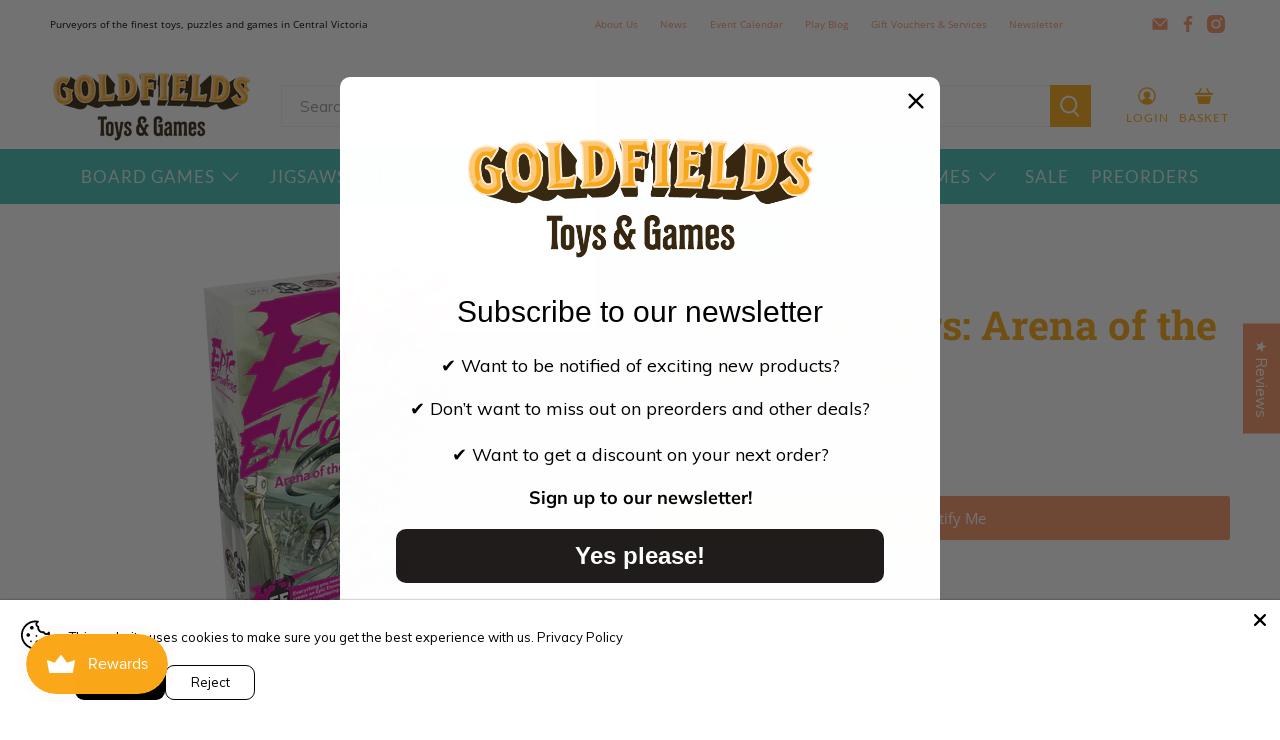

--- FILE ---
content_type: text/css
request_url: https://goldfieldsgames.com.au/cdn/shop/t/61/assets/click-and-collect.scss.css?v=75089794820566185211762843221
body_size: 279
content:
#cnc-container #cnc-results,#cnc-container #cnc-message,#cnc-results-container #cnc-results,#cnc-results-container #cnc-message,#cnc-product-container #cnc-results,#cnc-product-container #cnc-message,#cnc-product-results-container #cnc-results,#cnc-product-results-container #cnc-message{margin-bottom:20px}#cnc-container .cnc-btn,#cnc-results-container .cnc-btn,#cnc-product-container .cnc-btn,#cnc-product-results-container .cnc-btn{width:100%!important;display:block;border:2px solid grey;border-radius:2px;min-height:44px;line-height:inherit;cursor:pointer;color:#000;background-color:#fff;font-size:1rem}#cnc-container .cnc-icon,#cnc-results-container .cnc-icon,#cnc-product-container .cnc-icon,#cnc-product-results-container .cnc-icon{align-items:center;display:block;justify-content:center;height:44px;width:auto}#cnc-container .cnc-icon svg,#cnc-results-container .cnc-icon svg,#cnc-product-container .cnc-icon svg,#cnc-product-results-container .cnc-icon svg{height:44px;width:auto}#cnc-container .cnc-btn i,#cnc-results-container .cnc-btn i,#cnc-product-container .cnc-btn i,#cnc-product-results-container .cnc-btn i{font-size:1.2rem;margin-bottom:10px;text-align:center;padding:0 5px 0 0!important}#cnc-container .cnc-btn .fas,#cnc-results-container .cnc-btn .fas,#cnc-product-container .cnc-btn .fas,#cnc-product-results-container .cnc-btn .fas{font-size:44px;padding:0 5px 0 0!important}#cnc-container table,#cnc-results-container table,#cnc-product-container table,#cnc-product-results-container table{margin-top:10px;margin-bottom:0}#cnc-container th,#cnc-container td,#cnc-results-container th,#cnc-results-container td,#cnc-product-container th,#cnc-product-container td,#cnc-product-results-container th,#cnc-product-results-container td{border-color:gray;padding:10px}#cnc-container th,#cnc-results-container th,#cnc-product-container th,#cnc-product-results-container th{background-color:#f5f5f5}#cnc-container td,#cnc-results-container td,#cnc-product-container td,#cnc-product-results-container td{background-color:#fff}#cnc-container th:first-child,#cnc-container td:first-child,#cnc-results-container th:first-child,#cnc-results-container td:first-child,#cnc-product-container th:first-child,#cnc-product-container td:first-child,#cnc-product-results-container th:first-child,#cnc-product-results-container td:first-child{width:50%}#cnc-container th:nth-child(2),#cnc-container th:nth-child(3),#cnc-container td:nth-child(2),#cnc-container td:nth-child(3),#cnc-results-container th:nth-child(2),#cnc-results-container th:nth-child(3),#cnc-results-container td:nth-child(2),#cnc-results-container td:nth-child(3),#cnc-product-container th:nth-child(2),#cnc-product-container th:nth-child(3),#cnc-product-container td:nth-child(2),#cnc-product-container td:nth-child(3),#cnc-product-results-container th:nth-child(2),#cnc-product-results-container th:nth-child(3),#cnc-product-results-container td:nth-child(2),#cnc-product-results-container td:nth-child(3){text-align:center;width:25%}#cnc-container .strike,#cnc-results-container .strike,#cnc-product-container .strike,#cnc-product-results-container .strike{text-decoration:line-through}#cnc-container .cnc-availability-table i,#cnc-results-container .cnc-availability-table i,#cnc-product-container .cnc-availability-table i,#cnc-product-results-container .cnc-availability-table i{font-size:20px}#cnc-container .cnc-heading-available,#cnc-container .cnc-heading-unavailable,#cnc-results-container .cnc-heading-available,#cnc-results-container .cnc-heading-unavailable,#cnc-product-container .cnc-heading-available,#cnc-product-container .cnc-heading-unavailable,#cnc-product-results-container .cnc-heading-available,#cnc-product-results-container .cnc-heading-unavailable{color:#fff;font-weight:700;text-align:center;text-transform:uppercase}#cnc-container .cnc-heading-available,#cnc-results-container .cnc-heading-available,#cnc-product-container .cnc-heading-available,#cnc-product-results-container .cnc-heading-available{background-color:#47bfb2}#cnc-container .cnc-heading-availability-low,#cnc-results-container .cnc-heading-availability-low,#cnc-product-container .cnc-heading-availability-low,#cnc-product-results-container .cnc-heading-availability-low{background-color:#f79868}#cnc-container .cnc-heading-unavailable,#cnc-results-container .cnc-heading-unavailable,#cnc-product-container .cnc-heading-unavailable,#cnc-product-results-container .cnc-heading-unavailable{background-color:#392913}#cnc-container .cnc-positive-text,#cnc-container .cnc-positive-text p,#cnc-results-container .cnc-positive-text,#cnc-results-container .cnc-positive-text p,#cnc-product-container .cnc-positive-text,#cnc-product-container .cnc-positive-text p,#cnc-product-results-container .cnc-positive-text,#cnc-product-results-container .cnc-positive-text p{color:#47bfb2}#cnc-container .cnc-negative-text,#cnc-container .cnc-positive-text p,#cnc-results-container .cnc-negative-text,#cnc-results-container .cnc-positive-text p,#cnc-product-container .cnc-negative-text,#cnc-product-container .cnc-positive-text p,#cnc-product-results-container .cnc-negative-text,#cnc-product-results-container .cnc-positive-text p{color:#392913}.cart__form .cnc-container{display:inline}#cnc-home-radio,#cnc-store-radio{display:inline;position:fixed;opacity:0}#cnc-home-radio .btn--secondary,#cnc-store-radio .btn--secondary{border:1px;border-color:#ef4136}#cnc-home-radio li,#cnc-store-radio li{display:inline}#cnc-outlets{text-align:left}#cnc-outlets li{list-style:none;border:1px solid grey;margin-top:-1px;position:relative}#cnc-outlets .cnc-outlet{position:absolute;top:12px;left:15px}#cnc-outlets .cnc-outlet-label{display:inline-table;margin:0;width:100%;padding:10px}#cnc-outlets label.cnc-outlet-label{padding:10px 10px 10px 45px}#cnc-outlets input:checked+label{background-color:#d3d3d3}#cnc-outlets .cnc-product-outlet-label .cnc-store-details{margin-bottom:10px}#cnc-map{height:500px;margin-bottom:20px}.cnc-address-search{margin-bottom:20px}.cnc-address-search-input{border:1px solid gray;vertical-align:middle}.cnc-address-search-button{font-size:20px;vertical-align:middle;height:41px;width:40px}.cnc-address-search-label{position:absolute;top:-9999px;left:-9999px;opacity:0}@media screen and (min-width: 750px){#cnc-container label[for=cnc-store-radio],#cnc-results-container label[for=cnc-store-radio],#cnc-product-container label[for=cnc-store-radio],#cnc-product-results-container label[for=cnc-store-radio]{margin-left:10px}#cnc-container .cnc-btn,#cnc-results-container .cnc-btn,#cnc-product-container .cnc-btn,#cnc-product-results-container .cnc-btn{width:100%!important}#cnc-container .cnc-availability-table,#cnc-container .cnc-store-details,#cnc-results-container .cnc-availability-table,#cnc-results-container .cnc-store-details,#cnc-product-container .cnc-availability-table,#cnc-product-container .cnc-store-details,#cnc-product-results-container .cnc-availability-table,#cnc-product-results-container .cnc-store-details{float:left;vertical-align:top;margin:0}#cnc-container .cnc-availability-table,#cnc-results-container .cnc-availability-table,#cnc-product-container .cnc-availability-table,#cnc-product-results-container .cnc-availability-table{width:60%}#cnc-container .cnc-store-details,#cnc-results-container .cnc-store-details,#cnc-product-container .cnc-store-details,#cnc-product-results-container .cnc-store-details{padding-right:20px;width:40%}#cnc-outlets .cnc-product-outlet-label .cnc-store-details{float:none;display:inline-block;width:60%;vertical-align:middle;margin-bottom:0}#cnc-outlets .cnc-product-outlet-label .cnc-heading-availability{display:inline-block;width:40%;vertical-align:middle}}
/*# sourceMappingURL=/cdn/shop/t/61/assets/click-and-collect.scss.css.map?v=75089794820566185211762843221 */


--- FILE ---
content_type: text/css
request_url: https://goldfieldsgames.com.au/cdn/shop/t/61/assets/boost-sd-custom.css?v=1768355030229
body_size: -386
content:
.boost-sd__product-item.boost-sd__hide-OTP .boost-sd__btn-add-to-cart,.boost-sd__product-item.boost-sd__hide-OTP .boost-sd__btn-quick-view{display:none}
/*# sourceMappingURL=/cdn/shop/t/61/assets/boost-sd-custom.css.map?v=1768355030229 */


--- FILE ---
content_type: text/javascript; charset=utf-8
request_url: https://goldfieldsgames.com.au/products/epic-encounters-arena-of-the-undead-horde.js
body_size: 1827
content:
{"id":8038438863107,"title":"Epic Encounters: Arena of the Undead Horde","handle":"epic-encounters-arena-of-the-undead-horde","description":"\u003cp\u003eVenture into a crumbling arena of undead gladiatorial combat with this Epic Encounters warband box!\u003c\/p\u003e\n\u003cp\u003eIn the heart of a ruined city stands a giant, mouldering arena. The crowd’s raucous jeers echo endlessly round this sinister coliseum. But their savage cries are not borne of living throats. Skeletons, spectres, and shambling hordes of undead stand witness to a gladiatorial contest between their human captives. Perhaps it’s jealousy that drives their bloodlust. Or maybe cruel joy at seeing another spark extinguished. Whatever their motive, they’re out there. Cheering your impending death. Will you survive the Arena of the Undead Horde?\u003c\/p\u003e\n\u003cp\u003eInside this warband box, you’ll find everything you need to challenge the Undead Horde, including 20 highly detailed minis and an adventure book woven with information to fuel your imagination.\u003c\/p\u003e\n\u003cp\u003eCan you survive the arena? Use Arena of the Undead Horde as a standalone encounter or as part of a new or existing RPG campaign!\u003c\/p\u003e\n\u003cp\u003e\u003cstrong\u003eWhat is Epic Encounters?\u003c\/strong\u003e\u003c\/p\u003e\n\u003cp\u003eMade for new and experienced players, every Epic Encounters set features an all-in-one boxed encounter that’s 5e compatible and ready to play as part of a new or existing roleplaying campaign.\u003c\/p\u003e","published_at":"2023-03-31T13:31:59+11:00","created_at":"2023-03-31T13:31:59+11:00","vendor":"Steamforged Games","type":"TRPG - D\u0026D - Adventure Books","tags":["pfs:label-low stock","Product | Brand | Epic Encounters","Product | Category | Roleplaying Games","Product | Game Type | Epic Encounters Warband","Product | Game Type | Monsters \/ Creatures \/ NPCs","Product | Game Type | RPG - Adventure Book","Product | Type | 5E Tabletop RPGs","Product | Type | Dungeons \u0026 Dragons","Product | Type | Miniatures \u0026 Figurines"],"price":4245,"price_min":4245,"price_max":4245,"available":false,"price_varies":false,"compare_at_price":8495,"compare_at_price_min":8495,"compare_at_price_max":8495,"compare_at_price_varies":false,"variants":[{"id":43847140835587,"title":"Default Title","option1":"Default Title","option2":null,"option3":null,"sku":"SFEE-012","requires_shipping":true,"taxable":true,"featured_image":null,"available":false,"name":"Epic Encounters: Arena of the Undead Horde","public_title":null,"options":["Default Title"],"price":4245,"weight":480,"compare_at_price":8495,"inventory_management":"shopify","barcode":"5060453695876","requires_selling_plan":false,"selling_plan_allocations":[]}],"images":["\/\/cdn.shopify.com\/s\/files\/1\/0549\/3506\/0739\/products\/SFGEE-012_450x_fa967693-f8b7-4b36-9ae7-19076db858e8.png?v=1680594478","\/\/cdn.shopify.com\/s\/files\/1\/0549\/3506\/0739\/products\/SKEL.956_450x_c403e7c9-5b61-4fa1-ac0c-7d8bf1b55b61.png?v=1680594482","\/\/cdn.shopify.com\/s\/files\/1\/0549\/3506\/0739\/products\/SKEL.957_450x_398aae2f-6dfc-4346-9eaa-51759a043a36.png?v=1680594486","\/\/cdn.shopify.com\/s\/files\/1\/0549\/3506\/0739\/products\/SKEL.958_450x_8a490b9d-8d73-45dc-b799-4a2d6d3d449e.png?v=1680594491","\/\/cdn.shopify.com\/s\/files\/1\/0549\/3506\/0739\/products\/SKEL.959_450x_10d78cc6-58e5-4e5c-bd28-88d7940b28fe.png?v=1680594496","\/\/cdn.shopify.com\/s\/files\/1\/0549\/3506\/0739\/products\/SKEL.960_450x_7c7f90e1-eaab-4b2b-94c3-b4471b53d4a0.png?v=1680594502","\/\/cdn.shopify.com\/s\/files\/1\/0549\/3506\/0739\/products\/SKEL.961_450x_d5e94f05-fbb0-4ddd-a9f3-608c370a9b75.png?v=1680594506","\/\/cdn.shopify.com\/s\/files\/1\/0549\/3506\/0739\/products\/SKEL.962_450x_cef49e24-5758-4b96-89a5-a7179b45603a.png?v=1680594511","\/\/cdn.shopify.com\/s\/files\/1\/0549\/3506\/0739\/products\/SKEL.963_450x_c8fb6036-4d56-4155-b470-6c8bed97b45d.png?v=1680594517"],"featured_image":"\/\/cdn.shopify.com\/s\/files\/1\/0549\/3506\/0739\/products\/SFGEE-012_450x_fa967693-f8b7-4b36-9ae7-19076db858e8.png?v=1680594478","options":[{"name":"Title","position":1,"values":["Default Title"]}],"url":"\/products\/epic-encounters-arena-of-the-undead-horde","media":[{"alt":null,"id":33061058642179,"position":1,"preview_image":{"aspect_ratio":1.0,"height":450,"width":450,"src":"https:\/\/cdn.shopify.com\/s\/files\/1\/0549\/3506\/0739\/products\/SFGEE-012_450x_fa967693-f8b7-4b36-9ae7-19076db858e8.png?v=1680594478"},"aspect_ratio":1.0,"height":450,"media_type":"image","src":"https:\/\/cdn.shopify.com\/s\/files\/1\/0549\/3506\/0739\/products\/SFGEE-012_450x_fa967693-f8b7-4b36-9ae7-19076db858e8.png?v=1680594478","width":450},{"alt":null,"id":33061058806019,"position":2,"preview_image":{"aspect_ratio":1.0,"height":450,"width":450,"src":"https:\/\/cdn.shopify.com\/s\/files\/1\/0549\/3506\/0739\/products\/SKEL.956_450x_c403e7c9-5b61-4fa1-ac0c-7d8bf1b55b61.png?v=1680594482"},"aspect_ratio":1.0,"height":450,"media_type":"image","src":"https:\/\/cdn.shopify.com\/s\/files\/1\/0549\/3506\/0739\/products\/SKEL.956_450x_c403e7c9-5b61-4fa1-ac0c-7d8bf1b55b61.png?v=1680594482","width":450},{"alt":null,"id":33061058838787,"position":3,"preview_image":{"aspect_ratio":1.0,"height":450,"width":450,"src":"https:\/\/cdn.shopify.com\/s\/files\/1\/0549\/3506\/0739\/products\/SKEL.957_450x_398aae2f-6dfc-4346-9eaa-51759a043a36.png?v=1680594486"},"aspect_ratio":1.0,"height":450,"media_type":"image","src":"https:\/\/cdn.shopify.com\/s\/files\/1\/0549\/3506\/0739\/products\/SKEL.957_450x_398aae2f-6dfc-4346-9eaa-51759a043a36.png?v=1680594486","width":450},{"alt":null,"id":33061058969859,"position":4,"preview_image":{"aspect_ratio":1.0,"height":450,"width":450,"src":"https:\/\/cdn.shopify.com\/s\/files\/1\/0549\/3506\/0739\/products\/SKEL.958_450x_8a490b9d-8d73-45dc-b799-4a2d6d3d449e.png?v=1680594491"},"aspect_ratio":1.0,"height":450,"media_type":"image","src":"https:\/\/cdn.shopify.com\/s\/files\/1\/0549\/3506\/0739\/products\/SKEL.958_450x_8a490b9d-8d73-45dc-b799-4a2d6d3d449e.png?v=1680594491","width":450},{"alt":null,"id":33061059166467,"position":5,"preview_image":{"aspect_ratio":1.0,"height":450,"width":450,"src":"https:\/\/cdn.shopify.com\/s\/files\/1\/0549\/3506\/0739\/products\/SKEL.959_450x_10d78cc6-58e5-4e5c-bd28-88d7940b28fe.png?v=1680594496"},"aspect_ratio":1.0,"height":450,"media_type":"image","src":"https:\/\/cdn.shopify.com\/s\/files\/1\/0549\/3506\/0739\/products\/SKEL.959_450x_10d78cc6-58e5-4e5c-bd28-88d7940b28fe.png?v=1680594496","width":450},{"alt":null,"id":33061059297539,"position":6,"preview_image":{"aspect_ratio":1.0,"height":450,"width":450,"src":"https:\/\/cdn.shopify.com\/s\/files\/1\/0549\/3506\/0739\/products\/SKEL.960_450x_7c7f90e1-eaab-4b2b-94c3-b4471b53d4a0.png?v=1680594502"},"aspect_ratio":1.0,"height":450,"media_type":"image","src":"https:\/\/cdn.shopify.com\/s\/files\/1\/0549\/3506\/0739\/products\/SKEL.960_450x_7c7f90e1-eaab-4b2b-94c3-b4471b53d4a0.png?v=1680594502","width":450},{"alt":null,"id":33061059330307,"position":7,"preview_image":{"aspect_ratio":1.0,"height":450,"width":450,"src":"https:\/\/cdn.shopify.com\/s\/files\/1\/0549\/3506\/0739\/products\/SKEL.961_450x_d5e94f05-fbb0-4ddd-a9f3-608c370a9b75.png?v=1680594506"},"aspect_ratio":1.0,"height":450,"media_type":"image","src":"https:\/\/cdn.shopify.com\/s\/files\/1\/0549\/3506\/0739\/products\/SKEL.961_450x_d5e94f05-fbb0-4ddd-a9f3-608c370a9b75.png?v=1680594506","width":450},{"alt":null,"id":33061059461379,"position":8,"preview_image":{"aspect_ratio":1.0,"height":450,"width":450,"src":"https:\/\/cdn.shopify.com\/s\/files\/1\/0549\/3506\/0739\/products\/SKEL.962_450x_cef49e24-5758-4b96-89a5-a7179b45603a.png?v=1680594511"},"aspect_ratio":1.0,"height":450,"media_type":"image","src":"https:\/\/cdn.shopify.com\/s\/files\/1\/0549\/3506\/0739\/products\/SKEL.962_450x_cef49e24-5758-4b96-89a5-a7179b45603a.png?v=1680594511","width":450},{"alt":null,"id":33061059592451,"position":9,"preview_image":{"aspect_ratio":1.0,"height":450,"width":450,"src":"https:\/\/cdn.shopify.com\/s\/files\/1\/0549\/3506\/0739\/products\/SKEL.963_450x_c8fb6036-4d56-4155-b470-6c8bed97b45d.png?v=1680594517"},"aspect_ratio":1.0,"height":450,"media_type":"image","src":"https:\/\/cdn.shopify.com\/s\/files\/1\/0549\/3506\/0739\/products\/SKEL.963_450x_c8fb6036-4d56-4155-b470-6c8bed97b45d.png?v=1680594517","width":450}],"requires_selling_plan":false,"selling_plan_groups":[]}

--- FILE ---
content_type: text/javascript
request_url: https://goldfieldsgames.com.au/cdn/shop/t/61/assets/boost-sd-custom.js?v=1768355030229
body_size: -123
content:
boostSDAppConfig.filterSettings&&(boostSDAppConfig.filterSettings.ignoreCharacterURL=url=>(url=url.replace(/[>]/g,""),url)),window.boostSDAppConfig&&(window.boostSDAppConfig.integration=Object.assign({labels:"deco"},window.boostSDAppConfig.integration||{}));const updateProductItem=componentRegistry=>{componentRegistry.useComponentPlugin("ProductItem",{name:"Add SKU and specsheet to product card",enabled:!0,apply:()=>({afterRender(element){try{let productData=element.getParams()?.props?.product||element.getParams()?.props?.productData||element.getParams()?.props?.data,productItems=document.querySelectorAll('[data-product-id="'+productData.id+'"]');Array.from(productItems).forEach(productItem=>{productData.tags.includes("pfs:label-in-store only")&&productItem.classList.add("boost-sd__hide-OTP")})}catch{}}})})};window.__BoostCustomization__=(window.__BoostCustomization__??[]).concat([updateProductItem]);
//# sourceMappingURL=/cdn/shop/t/61/assets/boost-sd-custom.js.map?v=1768355030229
